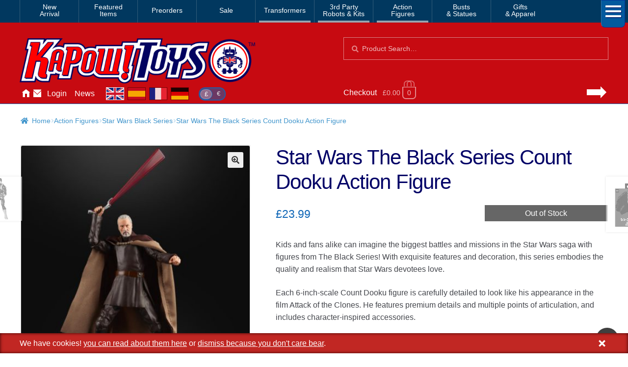

--- FILE ---
content_type: text/html; charset=UTF-8
request_url: https://www.kapowtoys.co.uk/product/star-wars-the-black-series-count-dooku-action-figure.html
body_size: 12093
content:
<!doctype html>
<html lang="en-GB">
<head>
<meta charset="UTF-8">
<meta name="viewport" content="width=device-width, initial-scale=1, maximum-scale=2.0">
<link rel="search" type="application/opensearchdescription+xml" title="Kapow Toys" href="/search.xml" />
<meta name="theme-color" content="#c70a11">
<meta name="theme-color" content="rgb(199,10,17)">
<title>Star Wars The Black Series Count Dooku Action Figure &#8211; Kapow Toys</title>
<meta name='robots' content='max-image-preview:large' />
<style id='wp-img-auto-sizes-contain-inline-css'>
img:is([sizes=auto i],[sizes^="auto," i]){contain-intrinsic-size:3000px 1500px}
/*# sourceURL=wp-img-auto-sizes-contain-inline-css */
</style>
<style id='classic-theme-styles-inline-css'>
/*! This file is auto-generated */
.wp-block-button__link{color:#fff;background-color:#32373c;border-radius:9999px;box-shadow:none;text-decoration:none;padding:calc(.667em + 2px) calc(1.333em + 2px);font-size:1.125em}.wp-block-file__button{background:#32373c;color:#fff;text-decoration:none}
/*# sourceURL=/wp-includes/css/classic-themes.min.css */
</style>
<link rel='stylesheet' id='photoswipe-css' href='https://www.kapowtoys.co.uk/wp-content/plugins/woocommerce/assets/css/photoswipe/photoswipe.min.css?ver=8bec1' media='all' />
<link rel='stylesheet' id='photoswipe-default-skin-css' href='https://www.kapowtoys.co.uk/wp-content/plugins/woocommerce/assets/css/photoswipe/default-skin/default-skin.min.css?ver=8bec1' media='all' />
<link rel='stylesheet' id='wc-deposits-frontend-css' href='https://www.kapowtoys.co.uk/wp-content/plugins/woocommerce-deposits/build/frontend.css?ver=f48c3' media='all' />
<link rel='stylesheet' id='storefront-style-css' href='https://www.kapowtoys.co.uk/wp-content/themes/storefront/style.css?ver=edd41' media='all' />
<link rel='stylesheet' id='storefront-icons-css' href='https://www.kapowtoys.co.uk/wp-content/themes/storefront/assets/css/base/icons.css?ver=edd41' media='all' />
<link rel='stylesheet' id='storefront-woocommerce-style-css' href='https://www.kapowtoys.co.uk/wp-content/themes/storefront/assets/css/woocommerce/woocommerce.css?ver=edd41' media='all' />
<link rel='stylesheet' id='storefront-woocommerce-deposits-style-css' href='https://www.kapowtoys.co.uk/wp-content/themes/storefront/assets/css/woocommerce/extensions/deposits.css?ver=edd41' media='all' />
<link rel='stylesheet' id='kapow-css' href='https://www.kapowtoys.co.uk/wp-content/themes/kapow/style.min.css?ver=xvw' media='all' />
<script id="woocommerce-google-analytics-integration-gtag-js-after">
/* Google Analytics for WooCommerce (gtag.js) */
					window.dataLayer = window.dataLayer || [];
					function gtag(){dataLayer.push(arguments);}
					// Set up default consent state.
					for ( const mode of [{"analytics_storage":"granted","ad_storage":"denied","ad_user_data":"denied","ad_personalization":"denied","region":["AT","BE","BG","HR","CY","CZ","DK","EE","FI","FR","DE","GR","HU","IS","IE","IT","LV","LI","LT","LU","MT","NL","NO","PL","PT","RO","SK","SI","ES","SE","GB","CH"]}] || [] ) {
						gtag( "consent", "default", { "wait_for_update": 500, ...mode } );
					}
					gtag("js", new Date());
					gtag("set", "developer_id.dOGY3NW", true);
					gtag("config", "G-NHFJH7EFTM", {"track_404":true,"allow_google_signals":false,"logged_in":false,"linker":{"domains":["www.kapowtoys.fr","www.kapowtoys.de","www.kapowtoys.es","www.kapowtoys.co.uk"],"allow_incoming":true},"custom_map":{"dimension1":"logged_in"},"cookie_flags":"SameSite=None;Secure","clientId":"c1110e966265443389131fb07df8d1a061226103","userId":"c1110e966265443389131fb07df8d1a061226103"});
//# sourceURL=woocommerce-google-analytics-integration-gtag-js-after
</script>
<script src="https://www.kapowtoys.co.uk/wp-includes/js/jquery/jquery.min.js?ver=faa97" id="jquery-core-js"></script>
<script src="https://www.kapowtoys.co.uk/wp-content/plugins/woocommerce/assets/js/jquery-blockui/jquery.blockUI.min.js?ver=23802-wc.10.4.3" id="wc-jquery-blockui-js" defer data-wp-strategy="defer"></script>
<script id="wc-add-to-cart-js-extra">
var wc_add_to_cart_params = {"ajax_url":"/wp-admin/admin-ajax.php","wc_ajax_url":"/?wc-ajax=%%endpoint%%","i18n_view_cart":"View basket","cart_url":"https://www.kapowtoys.co.uk/cart.html","is_cart":"","cart_redirect_after_add":"yes"};
//# sourceURL=wc-add-to-cart-js-extra
</script>
<script src="https://www.kapowtoys.co.uk/wp-content/plugins/woocommerce/assets/js/frontend/add-to-cart.min.js?ver=8bec1" id="wc-add-to-cart-js" defer data-wp-strategy="defer"></script>
<script src="https://www.kapowtoys.co.uk/wp-content/plugins/woocommerce/assets/js/zoom/jquery.zoom.min.js?ver=21e5c-wc.10.4.3" id="wc-zoom-js" defer data-wp-strategy="defer"></script>
<script src="https://www.kapowtoys.co.uk/wp-content/plugins/woocommerce/assets/js/flexslider/jquery.flexslider.min.js?ver=8b5a7-wc.10.4.3" id="wc-flexslider-js" defer data-wp-strategy="defer"></script>
<script src="https://www.kapowtoys.co.uk/wp-content/plugins/woocommerce/assets/js/photoswipe/photoswipe.min.js?ver=9953b-wc.10.4.3" id="wc-photoswipe-js" defer data-wp-strategy="defer"></script>
<script src="https://www.kapowtoys.co.uk/wp-content/plugins/woocommerce/assets/js/photoswipe/photoswipe-ui-default.min.js?ver=9953b-wc.10.4.3" id="wc-photoswipe-ui-default-js" defer data-wp-strategy="defer"></script>
<script id="wc-single-product-js-extra">
var wc_single_product_params = {"i18n_required_rating_text":"Please select a rating","i18n_rating_options":["1 of 5 stars","2 of 5 stars","3 of 5 stars","4 of 5 stars","5 of 5 stars"],"i18n_product_gallery_trigger_text":"View full-screen image gallery","review_rating_required":"yes","flexslider":{"rtl":false,"animation":"slide","smoothHeight":true,"directionNav":false,"controlNav":"thumbnails","slideshow":false,"animationSpeed":500,"animationLoop":false,"allowOneSlide":false},"zoom_enabled":"1","zoom_options":[],"photoswipe_enabled":"1","photoswipe_options":{"shareEl":false,"closeOnScroll":false,"history":false,"hideAnimationDuration":0,"showAnimationDuration":0},"flexslider_enabled":"1"};
//# sourceURL=wc-single-product-js-extra
</script>
<script src="https://www.kapowtoys.co.uk/wp-content/plugins/woocommerce/assets/js/frontend/single-product.min.js?ver=8bec1" id="wc-single-product-js" defer data-wp-strategy="defer"></script>
<script src="https://www.kapowtoys.co.uk/wp-content/plugins/woocommerce/assets/js/js-cookie/js.cookie.min.js?ver=ac6a0-wc.10.4.3" id="wc-js-cookie-js" defer data-wp-strategy="defer"></script>
<script id="woocommerce-js-extra">
var woocommerce_params = {"ajax_url":"/wp-admin/admin-ajax.php","wc_ajax_url":"/?wc-ajax=%%endpoint%%","i18n_password_show":"Show password","i18n_password_hide":"Hide password"};
//# sourceURL=woocommerce-js-extra
</script>
<script src="https://www.kapowtoys.co.uk/wp-content/plugins/woocommerce/assets/js/frontend/woocommerce.min.js?ver=8bec1" id="woocommerce-js" defer data-wp-strategy="defer"></script>
<script id="wc-cart-fragments-js-extra">
var wc_cart_fragments_params = {"ajax_url":"/wp-admin/admin-ajax.php","wc_ajax_url":"/?wc-ajax=%%endpoint%%","cart_hash_key":"wc_cart_hash_339909f62d07851128ba3672a2c74c57","fragment_name":"wc_fragments_339909f62d07851128ba3672a2c74c57","request_timeout":"5000"};
//# sourceURL=wc-cart-fragments-js-extra
</script>
<script src="https://www.kapowtoys.co.uk/wp-content/plugins/woocommerce/assets/js/frontend/cart-fragments.min.js?ver=8bec1" id="wc-cart-fragments-js" defer data-wp-strategy="defer"></script>
<link rel="canonical" href="https://www.kapowtoys.co.uk/product/star-wars-the-black-series-count-dooku-action-figure.html" />
<link rel="alternate" href="https://www.kapowtoys.co.uk/product/star-wars-the-black-series-count-dooku-action-figure.html" hreflang="en-GB" />
<link rel="alternate" href="https://www.kapowtoys.co.uk/product/star-wars-the-black-series-count-dooku-action-figure.html" hreflang="x-default" />
<link rel="alternate" href="https://www.kapowtoys.fr/product/star-wars-the-black-series-count-dooku-action-figure.html" hreflang="fr" />
<link rel="alternate" href="https://www.kapowtoys.es/product/star-wars-the-black-series-count-dooku-action-figure.html" hreflang="es" />
<link rel="alternate" href="https://www.kapowtoys.de/product/star-wars-the-black-series-count-dooku-action-figure.html" hreflang="de" />
	<noscript><style>.woocommerce-product-gallery{ opacity: 1 !important; }</style></noscript>
	<meta name="description" content="Kids and fans alike can imagine the biggest battles and missions in the Star Wars saga with figures from The Black Series! With exquisite features and decoration, this series embodies the quality and realism that Star Wars devotees love. Each 6-inch-scale Count Dooku figure is carefully detailed to look like his appearance in the film Attack of the Clones. He features premium details and multiple points of articulation, and includes character-inspired accessories.">

<!-- open graph meta -->
<meta property="og:type" content="product">
<meta property="og:image" content="https://www.kapowtoys.co.uk/uploads/2020/03/count-dooku-2.jpg">
<meta property="og:image:secure_url" content="https://www.kapowtoys.co.uk/uploads/2020/03/count-dooku-2.jpg">
<meta property="og:url" content="https://www.kapowtoys.co.uk/product/star-wars-the-black-series-count-dooku-action-figure.html">
<meta property="og:title" content="Star Wars The Black Series Count Dooku Action Figure - Kapow Toys">
<meta property="og:site_name" content="Kapow Toys">
<meta property="og:description" content="Kids and fans alike can imagine the biggest battles and missions in the Star Wars saga with figures from The Black Series! With exquisite features and decoration, this series embodies the quality and realism that Star Wars devotees love. Each 6-inch-scale Count Dooku figure is carefully detailed to look like his appearance in the film Attack of the Clones. He features premium details and multiple points of articulation, and includes character-inspired accessories.">

<!-- twitter specific meta -->
<meta name="twitter:card" content="summary_large_image">
<meta name="twitter:description" content="Kids and fans alike can imagine the biggest battles and missions in the Star Wars saga with figures from The Black Series! With exquisite features and decoration, this series embodies the quality and realism that Star Wars devotees love. Each 6-inch-scale Count Dooku figure is carefully detailed to look like his appearance in the film Attack of the Clones. He features premium details and multiple points of articulation, and includes character-inspired accessories.">
<meta name="twitter:site" content="@Kapow_Toys">
<meta name="twitter:title" content="Star Wars The Black Series Count Dooku Action Figure - Kapow Toys">
<meta name="twitter:image" content="Star Wars The Black Series Count Dooku Action Figure">
<meta name="twitter:image:alt" content="https://www.kapowtoys.co.uk/uploads/2020/03/count-dooku-2.jpg">
<style id='global-styles-inline-css'>
:root{--wp--preset--aspect-ratio--square: 1;--wp--preset--aspect-ratio--4-3: 4/3;--wp--preset--aspect-ratio--3-4: 3/4;--wp--preset--aspect-ratio--3-2: 3/2;--wp--preset--aspect-ratio--2-3: 2/3;--wp--preset--aspect-ratio--16-9: 16/9;--wp--preset--aspect-ratio--9-16: 9/16;--wp--preset--color--black: #000000;--wp--preset--color--cyan-bluish-gray: #abb8c3;--wp--preset--color--white: #ffffff;--wp--preset--color--pale-pink: #f78da7;--wp--preset--color--vivid-red: #cf2e2e;--wp--preset--color--luminous-vivid-orange: #ff6900;--wp--preset--color--luminous-vivid-amber: #fcb900;--wp--preset--color--light-green-cyan: #7bdcb5;--wp--preset--color--vivid-green-cyan: #00d084;--wp--preset--color--pale-cyan-blue: #8ed1fc;--wp--preset--color--vivid-cyan-blue: #0693e3;--wp--preset--color--vivid-purple: #9b51e0;--wp--preset--gradient--vivid-cyan-blue-to-vivid-purple: linear-gradient(135deg,rgb(6,147,227) 0%,rgb(155,81,224) 100%);--wp--preset--gradient--light-green-cyan-to-vivid-green-cyan: linear-gradient(135deg,rgb(122,220,180) 0%,rgb(0,208,130) 100%);--wp--preset--gradient--luminous-vivid-amber-to-luminous-vivid-orange: linear-gradient(135deg,rgb(252,185,0) 0%,rgb(255,105,0) 100%);--wp--preset--gradient--luminous-vivid-orange-to-vivid-red: linear-gradient(135deg,rgb(255,105,0) 0%,rgb(207,46,46) 100%);--wp--preset--gradient--very-light-gray-to-cyan-bluish-gray: linear-gradient(135deg,rgb(238,238,238) 0%,rgb(169,184,195) 100%);--wp--preset--gradient--cool-to-warm-spectrum: linear-gradient(135deg,rgb(74,234,220) 0%,rgb(151,120,209) 20%,rgb(207,42,186) 40%,rgb(238,44,130) 60%,rgb(251,105,98) 80%,rgb(254,248,76) 100%);--wp--preset--gradient--blush-light-purple: linear-gradient(135deg,rgb(255,206,236) 0%,rgb(152,150,240) 100%);--wp--preset--gradient--blush-bordeaux: linear-gradient(135deg,rgb(254,205,165) 0%,rgb(254,45,45) 50%,rgb(107,0,62) 100%);--wp--preset--gradient--luminous-dusk: linear-gradient(135deg,rgb(255,203,112) 0%,rgb(199,81,192) 50%,rgb(65,88,208) 100%);--wp--preset--gradient--pale-ocean: linear-gradient(135deg,rgb(255,245,203) 0%,rgb(182,227,212) 50%,rgb(51,167,181) 100%);--wp--preset--gradient--electric-grass: linear-gradient(135deg,rgb(202,248,128) 0%,rgb(113,206,126) 100%);--wp--preset--gradient--midnight: linear-gradient(135deg,rgb(2,3,129) 0%,rgb(40,116,252) 100%);--wp--preset--font-size--small: 14px;--wp--preset--font-size--medium: 23px;--wp--preset--font-size--large: 26px;--wp--preset--font-size--x-large: 42px;--wp--preset--font-size--normal: 16px;--wp--preset--font-size--huge: 37px;--wp--preset--spacing--20: 0.44rem;--wp--preset--spacing--30: 0.67rem;--wp--preset--spacing--40: 1rem;--wp--preset--spacing--50: 1.5rem;--wp--preset--spacing--60: 2.25rem;--wp--preset--spacing--70: 3.38rem;--wp--preset--spacing--80: 5.06rem;--wp--preset--shadow--natural: 6px 6px 9px rgba(0, 0, 0, 0.2);--wp--preset--shadow--deep: 12px 12px 50px rgba(0, 0, 0, 0.4);--wp--preset--shadow--sharp: 6px 6px 0px rgba(0, 0, 0, 0.2);--wp--preset--shadow--outlined: 6px 6px 0px -3px rgb(255, 255, 255), 6px 6px rgb(0, 0, 0);--wp--preset--shadow--crisp: 6px 6px 0px rgb(0, 0, 0);}:root :where(.is-layout-flow) > :first-child{margin-block-start: 0;}:root :where(.is-layout-flow) > :last-child{margin-block-end: 0;}:root :where(.is-layout-flow) > *{margin-block-start: 24px;margin-block-end: 0;}:root :where(.is-layout-constrained) > :first-child{margin-block-start: 0;}:root :where(.is-layout-constrained) > :last-child{margin-block-end: 0;}:root :where(.is-layout-constrained) > *{margin-block-start: 24px;margin-block-end: 0;}:root :where(.is-layout-flex){gap: 24px;}:root :where(.is-layout-grid){gap: 24px;}body .is-layout-flex{display: flex;}.is-layout-flex{flex-wrap: wrap;align-items: center;}.is-layout-flex > :is(*, div){margin: 0;}body .is-layout-grid{display: grid;}.is-layout-grid > :is(*, div){margin: 0;}.has-black-color{color: var(--wp--preset--color--black) !important;}.has-cyan-bluish-gray-color{color: var(--wp--preset--color--cyan-bluish-gray) !important;}.has-white-color{color: var(--wp--preset--color--white) !important;}.has-pale-pink-color{color: var(--wp--preset--color--pale-pink) !important;}.has-vivid-red-color{color: var(--wp--preset--color--vivid-red) !important;}.has-luminous-vivid-orange-color{color: var(--wp--preset--color--luminous-vivid-orange) !important;}.has-luminous-vivid-amber-color{color: var(--wp--preset--color--luminous-vivid-amber) !important;}.has-light-green-cyan-color{color: var(--wp--preset--color--light-green-cyan) !important;}.has-vivid-green-cyan-color{color: var(--wp--preset--color--vivid-green-cyan) !important;}.has-pale-cyan-blue-color{color: var(--wp--preset--color--pale-cyan-blue) !important;}.has-vivid-cyan-blue-color{color: var(--wp--preset--color--vivid-cyan-blue) !important;}.has-vivid-purple-color{color: var(--wp--preset--color--vivid-purple) !important;}.has-black-background-color{background-color: var(--wp--preset--color--black) !important;}.has-cyan-bluish-gray-background-color{background-color: var(--wp--preset--color--cyan-bluish-gray) !important;}.has-white-background-color{background-color: var(--wp--preset--color--white) !important;}.has-pale-pink-background-color{background-color: var(--wp--preset--color--pale-pink) !important;}.has-vivid-red-background-color{background-color: var(--wp--preset--color--vivid-red) !important;}.has-luminous-vivid-orange-background-color{background-color: var(--wp--preset--color--luminous-vivid-orange) !important;}.has-luminous-vivid-amber-background-color{background-color: var(--wp--preset--color--luminous-vivid-amber) !important;}.has-light-green-cyan-background-color{background-color: var(--wp--preset--color--light-green-cyan) !important;}.has-vivid-green-cyan-background-color{background-color: var(--wp--preset--color--vivid-green-cyan) !important;}.has-pale-cyan-blue-background-color{background-color: var(--wp--preset--color--pale-cyan-blue) !important;}.has-vivid-cyan-blue-background-color{background-color: var(--wp--preset--color--vivid-cyan-blue) !important;}.has-vivid-purple-background-color{background-color: var(--wp--preset--color--vivid-purple) !important;}.has-black-border-color{border-color: var(--wp--preset--color--black) !important;}.has-cyan-bluish-gray-border-color{border-color: var(--wp--preset--color--cyan-bluish-gray) !important;}.has-white-border-color{border-color: var(--wp--preset--color--white) !important;}.has-pale-pink-border-color{border-color: var(--wp--preset--color--pale-pink) !important;}.has-vivid-red-border-color{border-color: var(--wp--preset--color--vivid-red) !important;}.has-luminous-vivid-orange-border-color{border-color: var(--wp--preset--color--luminous-vivid-orange) !important;}.has-luminous-vivid-amber-border-color{border-color: var(--wp--preset--color--luminous-vivid-amber) !important;}.has-light-green-cyan-border-color{border-color: var(--wp--preset--color--light-green-cyan) !important;}.has-vivid-green-cyan-border-color{border-color: var(--wp--preset--color--vivid-green-cyan) !important;}.has-pale-cyan-blue-border-color{border-color: var(--wp--preset--color--pale-cyan-blue) !important;}.has-vivid-cyan-blue-border-color{border-color: var(--wp--preset--color--vivid-cyan-blue) !important;}.has-vivid-purple-border-color{border-color: var(--wp--preset--color--vivid-purple) !important;}.has-vivid-cyan-blue-to-vivid-purple-gradient-background{background: var(--wp--preset--gradient--vivid-cyan-blue-to-vivid-purple) !important;}.has-light-green-cyan-to-vivid-green-cyan-gradient-background{background: var(--wp--preset--gradient--light-green-cyan-to-vivid-green-cyan) !important;}.has-luminous-vivid-amber-to-luminous-vivid-orange-gradient-background{background: var(--wp--preset--gradient--luminous-vivid-amber-to-luminous-vivid-orange) !important;}.has-luminous-vivid-orange-to-vivid-red-gradient-background{background: var(--wp--preset--gradient--luminous-vivid-orange-to-vivid-red) !important;}.has-very-light-gray-to-cyan-bluish-gray-gradient-background{background: var(--wp--preset--gradient--very-light-gray-to-cyan-bluish-gray) !important;}.has-cool-to-warm-spectrum-gradient-background{background: var(--wp--preset--gradient--cool-to-warm-spectrum) !important;}.has-blush-light-purple-gradient-background{background: var(--wp--preset--gradient--blush-light-purple) !important;}.has-blush-bordeaux-gradient-background{background: var(--wp--preset--gradient--blush-bordeaux) !important;}.has-luminous-dusk-gradient-background{background: var(--wp--preset--gradient--luminous-dusk) !important;}.has-pale-ocean-gradient-background{background: var(--wp--preset--gradient--pale-ocean) !important;}.has-electric-grass-gradient-background{background: var(--wp--preset--gradient--electric-grass) !important;}.has-midnight-gradient-background{background: var(--wp--preset--gradient--midnight) !important;}.has-small-font-size{font-size: var(--wp--preset--font-size--small) !important;}.has-medium-font-size{font-size: var(--wp--preset--font-size--medium) !important;}.has-large-font-size{font-size: var(--wp--preset--font-size--large) !important;}.has-x-large-font-size{font-size: var(--wp--preset--font-size--x-large) !important;}
/*# sourceURL=global-styles-inline-css */
</style>
</head>
<body class="wp-singular product-template-default single single-product postid-24369 wp-embed-responsive wp-theme-storefront wp-child-theme-kapow theme-storefront multiple-domain-www-kapowtoys-co-uk woocommerce woocommerce-page woocommerce-no-js storefront-full-width-content storefront-secondary-navigation storefront-align-wide right-sidebar woocommerce-active">

<div id="page" class="hfeed site">
	
		<nav class="category-navigation" role="navigation" aria-label="Secondary Navigation">

			<ul class="menu">
			<li class="">
				<a class="" href="/category/new-arrival.html">New<br/>Arrival</a>
			</li><li class="">
				<a class="" href="/category/featured-homepage-products.html">Featured<br/>Items</a>
			</li><li class="single">
				<a class="single" href="/category/preorders.html">Preorders</a>
			</li><li class="single">
				<a class="single" href="/category/sale.html">Sale</a>
			</li><li class="single children 1467">
				<a class="single children 1467" href="/category/transformers.html">Transformers</a>
			</li><li class="children 796">
				<a class="children 796" href="/category/3rd-party-transformers.html">3rd Party<br/>Robots & Kits</a>
			</li><li class="children 799">
				<a class="children 799" href="/category/bandai-japan.html">Action<br/>Figures</a>
			</li><li class="">
				<a class="" href="/category/busts-statues.html">Busts<br/>& Statues</a>
			</li><li class="">
				<a class="" href="/category/gifts-apparel.html">Gifts<br/>& Apparel</a>
			</li>
				<li class="hamburger">
					<span></span>
					<span></span>
					<span></span>
				</li>
			</ul>
			<div class="all-category"></div>
		</nav><!-- #site-navigation -->
	<header id="masthead" class="site-header" role="banner" style="">
		<div class="container">
			<div class="logo">
				<a href="/"><img src="/static/img/kapow-logo.png" alt="Kapow Toys!" width="600px" height="116px"></a>
			</div>
		<div class="site-search">
		<div class="widget woocommerce widget_product_search" itemscope itemtype="http://schema.org/WebSite">
			<link itemprop="url" href="https://www.kapowtoys.co.uk/"/>
			<form itemprop="potentialAction" itemscope itemtype="http://schema.org/SearchAction"
				role="search" method="get" class="woocommerce-product-search" action="/search.html" autocomplete="off" >
				<meta itemprop="target" content="https://www.kapowtoys.co.uk/search.html?q={q}"/>
				<label class="screen-reader-text" for="product-search-field">Search for:</label>
				<input itemprop="query-input" type="search" id="product-search-field" class="search-field" placeholder="Product Search&hellip;" value="" name="q" />
				<button type="submit" value="Search">Search</button>
				<!-- <input type="hidden" name="post_type" value="product" /> -->
			</form>
		</div>
	</div><div class="localisation"><ul id="menu-main" class="menu">
			<li>
				<a class="" href="https://www.kapowtoys.co.uk/" title="Home">Home</a>
			</li>
			<li>
				<a class="contact" href="https://www.kapowtoys.co.uk/contact.html" title="Contact">Contact</a>
			</li>
			<li>
				<a class="" href="https://www.kapowtoys.co.uk/my-account.html" title="Account">Login</a>
			</li>
			<li>
				<a class="" href="https://www.kapowtoys.co.uk/news.html" title="News">News</a>
			</li></ul><div class="switcher">
		<ul class="currency">
			<li class="current">£</li><li><a href="/wp-json/kapow/v1/switch/currency/EUR">€</a></li>
		</ul>
		<div class="language">
			<a class="en current" href="https://www.kapowtoys.co.uk#__URL__"><span>en</span></a><a class="es" href="https://www.kapowtoys.es#__URL__"><span>es</span></a><a class="fr" href="https://www.kapowtoys.fr#__URL__"><span>fr</span></a><a class="de" href="https://www.kapowtoys.de#__URL__"><span>de</span></a>
		</div>
	</div></div>	<ul id="site-header-cart" class="site-header-cart menu">
		<li class="">
			<a class="cart-link" href="https://www.kapowtoys.co.uk/cart.html" title="View your shopping basket">
		<span class="c">Checkout</span>
		<span class="cart-contents" id="mini-cart-count">
			<span class="count" style="opacity:.1">£0.00 <span class="b">0 items</span></span>
		</span>
		<span class="arrow"></span></a>		</li>
		<li>
			<div class="widget woocommerce widget_shopping_cart"><div class="widget_shopping_cart_content"></div></div>		</li>
	</ul>
				</div>
			</header><!-- #masthead -->

	


	<div class="storefront-breadcrumb"><div class="col-full"><nav class="woocommerce-breadcrumb" aria-label="breadcrumbs"><a href="https://www.kapowtoys.co.uk">Home</a><span class="breadcrumb-separator"> / </span><a href="https://www.kapowtoys.co.uk/category/bandai-japan.html">Action Figures</a><span class="breadcrumb-separator"> / </span><a href="https://www.kapowtoys.co.uk/category/bandai-japan/star-wars-6-inch.html">Star Wars Black Series</a><span class="breadcrumb-separator"> / </span>Star Wars The Black Series Count Dooku Action Figure</nav></div></div>
	<div id="content" class="site-content" tabindex="-1">
		<div class="col-full">

		<div class="woocommerce"></div>
			<div id="primary" class="content-area">
			<main id="main" class="site-main" role="main">
		
					
			<div class="woocommerce-notices-wrapper"></div><div id="product-24369" class="product type-product post-24369 status-publish first outofstock product_cat-bandai-japan product_cat-star-wars-6-inch has-post-thumbnail shipping-taxable purchasable product-type-simple">
	<div itemscope itemtype="http://schema.org/Product">

	<h1 class="product_title entry-title">Star Wars The Black Series Count Dooku Action Figure</h1><div class="woocommerce-product-gallery woocommerce-product-gallery--with-images woocommerce-product-gallery--columns-5 images" data-columns="5" style="opacity: 0; transition: opacity .25s ease-in-out;">
	<div class="woocommerce-product-gallery__wrapper">
				<div style="background-color:rgba(200,200,200,.25);" data-thumb="https://www.kapowtoys.co.uk/wp-content/uploads/2020/03/count-dooku-2-100x100.jpg" data-thumb-alt="Star Wars The Black Series Count Dooku Action Figure-0" class="woocommerce-product-gallery__image"><a href="https://www.kapowtoys.co.uk/wp-content/uploads/2020/03/count-dooku-2.jpg"><img width="416" height="416" src="https://www.kapowtoys.co.uk/wp-content/uploads/2020/03/count-dooku-2-416x416.jpg" class="wp-post-image" alt="Star Wars The Black Series Count Dooku Action Figure-0" title="Star Wars The Black Series Count Dooku Action Figure-0" data-caption="Star Wars The Black Series Count Dooku Action Figure-0" data-src="https://www.kapowtoys.co.uk/wp-content/uploads/2020/03/count-dooku-2.jpg" data-large_image="https://www.kapowtoys.co.uk/wp-content/uploads/2020/03/count-dooku-2.jpg" data-large_image_width="750" data-large_image_height="750" decoding="async" fetchpriority="high" srcset="https://www.kapowtoys.co.uk/wp-content/uploads/2020/03/count-dooku-2-416x416.jpg 416w, https://www.kapowtoys.co.uk/wp-content/uploads/2020/03/count-dooku-2-300x300.jpg 300w, https://www.kapowtoys.co.uk/wp-content/uploads/2020/03/count-dooku-2-150x150.jpg 150w, https://www.kapowtoys.co.uk/wp-content/uploads/2020/03/count-dooku-2-200x200.jpg 200w, https://www.kapowtoys.co.uk/wp-content/uploads/2020/03/count-dooku-2-324x324.jpg 324w, https://www.kapowtoys.co.uk/wp-content/uploads/2020/03/count-dooku-2-100x100.jpg 100w, https://www.kapowtoys.co.uk/wp-content/uploads/2020/03/count-dooku-2.jpg 750w" sizes="(max-width: 416px) 100vw, 416px" /></a></div>
		<div style="background-color:rgba(200,200,200,.25);" data-thumb="https://www.kapowtoys.co.uk/wp-content/uploads/2020/03/count-dooku-2-100x100.jpg" data-thumb-alt="Star Wars The Black Series Count Dooku Action Figure-0" class="woocommerce-product-gallery__image"><a href="https://www.kapowtoys.co.uk/wp-content/uploads/2020/03/count-dooku-2.jpg"><img width="416" height="416" src="https://www.kapowtoys.co.uk/wp-content/uploads/2020/03/count-dooku-2-416x416.jpg" class="" alt="Star Wars The Black Series Count Dooku Action Figure-0" title="Star Wars The Black Series Count Dooku Action Figure-0" data-caption="Star Wars The Black Series Count Dooku Action Figure-0" data-src="https://www.kapowtoys.co.uk/wp-content/uploads/2020/03/count-dooku-2.jpg" data-large_image="https://www.kapowtoys.co.uk/wp-content/uploads/2020/03/count-dooku-2.jpg" data-large_image_width="750" data-large_image_height="750" decoding="async" srcset="https://www.kapowtoys.co.uk/wp-content/uploads/2020/03/count-dooku-2-416x416.jpg 416w, https://www.kapowtoys.co.uk/wp-content/uploads/2020/03/count-dooku-2-300x300.jpg 300w, https://www.kapowtoys.co.uk/wp-content/uploads/2020/03/count-dooku-2-150x150.jpg 150w, https://www.kapowtoys.co.uk/wp-content/uploads/2020/03/count-dooku-2-200x200.jpg 200w, https://www.kapowtoys.co.uk/wp-content/uploads/2020/03/count-dooku-2-324x324.jpg 324w, https://www.kapowtoys.co.uk/wp-content/uploads/2020/03/count-dooku-2-100x100.jpg 100w, https://www.kapowtoys.co.uk/wp-content/uploads/2020/03/count-dooku-2.jpg 750w" sizes="(max-width: 416px) 100vw, 416px" /></a></div>
		<div data-thumb="https://www.kapowtoys.co.uk/wp-content/uploads/2020/03/count-dooku-1-100x100.jpg" data-thumb-alt="Star Wars The Black Series Count Dooku Action Figure-24367" class="woocommerce-product-gallery__image"><a href="https://www.kapowtoys.co.uk/wp-content/uploads/2020/03/count-dooku-1.jpg"><img width="416" height="416" src="https://www.kapowtoys.co.uk/wp-content/uploads/2020/03/count-dooku-1-416x416.jpg" class="" alt="Star Wars The Black Series Count Dooku Action Figure-24367" title="Star Wars The Black Series Count Dooku Action Figure-24367" data-caption="Star Wars The Black Series Count Dooku Action Figure-24367" data-src="https://www.kapowtoys.co.uk/wp-content/uploads/2020/03/count-dooku-1.jpg" data-large_image="https://www.kapowtoys.co.uk/wp-content/uploads/2020/03/count-dooku-1.jpg" data-large_image_width="750" data-large_image_height="750" decoding="async" srcset="https://www.kapowtoys.co.uk/wp-content/uploads/2020/03/count-dooku-1-416x416.jpg 416w, https://www.kapowtoys.co.uk/wp-content/uploads/2020/03/count-dooku-1-300x300.jpg 300w, https://www.kapowtoys.co.uk/wp-content/uploads/2020/03/count-dooku-1-150x150.jpg 150w, https://www.kapowtoys.co.uk/wp-content/uploads/2020/03/count-dooku-1-324x324.jpg 324w, https://www.kapowtoys.co.uk/wp-content/uploads/2020/03/count-dooku-1-100x100.jpg 100w, https://www.kapowtoys.co.uk/wp-content/uploads/2020/03/count-dooku-1.jpg 750w" sizes="(max-width: 416px) 100vw, 416px" /></a></div>
		<div data-thumb="https://www.kapowtoys.co.uk/wp-content/uploads/2020/03/count-dooku-3-100x100.jpg" data-thumb-alt="Star Wars The Black Series Count Dooku Action Figure-24369" class="woocommerce-product-gallery__image"><a href="https://www.kapowtoys.co.uk/wp-content/uploads/2020/03/count-dooku-3.jpg"><img width="416" height="416" src="https://www.kapowtoys.co.uk/wp-content/uploads/2020/03/count-dooku-3-416x416.jpg" class="" alt="Star Wars The Black Series Count Dooku Action Figure-24369" title="Star Wars The Black Series Count Dooku Action Figure-24369" data-caption="Star Wars The Black Series Count Dooku Action Figure-24369" data-src="https://www.kapowtoys.co.uk/wp-content/uploads/2020/03/count-dooku-3.jpg" data-large_image="https://www.kapowtoys.co.uk/wp-content/uploads/2020/03/count-dooku-3.jpg" data-large_image_width="750" data-large_image_height="750" decoding="async" loading="lazy" srcset="https://www.kapowtoys.co.uk/wp-content/uploads/2020/03/count-dooku-3-416x416.jpg 416w, https://www.kapowtoys.co.uk/wp-content/uploads/2020/03/count-dooku-3-300x300.jpg 300w, https://www.kapowtoys.co.uk/wp-content/uploads/2020/03/count-dooku-3-150x150.jpg 150w, https://www.kapowtoys.co.uk/wp-content/uploads/2020/03/count-dooku-3-324x324.jpg 324w, https://www.kapowtoys.co.uk/wp-content/uploads/2020/03/count-dooku-3-100x100.jpg 100w, https://www.kapowtoys.co.uk/wp-content/uploads/2020/03/count-dooku-3.jpg 750w" sizes="auto, (max-width: 416px) 100vw, 416px" /></a></div>
	</div>
</div>

	<div class="summary entry-summary">
		<div class="addToCartSmall ">
<div class="outOfStock">Out of Stock</div><div id="wc_bis_product_form" data-bis-product-id="24369">

	<p class="wc_bis_form_title">Want to be notified when this product is back in stock?</p>

	
			<input type="text" id="wc_bis_email" name="wc_bis_email" class="input-text" placeholder="Enter your e-mail" />
	
	<button class="button wc_bis_send_form" type="button" id="wc_bis_send_form" name="wc_bis_send_form">
		Notify me	</button>

	
	
	</div>
</div>

<p class="price">£23.99</p>
<div itemprop="description" class="woocommerce-product-details__short-description">
	<p>Kids and fans alike can imagine the biggest battles and missions in the Star Wars saga with figures from The Black Series! With exquisite features and decoration, this series embodies the quality and realism that Star Wars devotees love.</p>
<p>Each 6-inch-scale Count Dooku figure is carefully detailed to look like his appearance in the film Attack of the Clones. He features premium details and multiple points of articulation, and includes character-inspired accessories.</p>

	</div>

<div class="outOfStock">Out of Stock</div><div id="wc_bis_product_form" data-bis-product-id="24369">

	<p class="wc_bis_form_title">Want to be notified when this product is back in stock?</p>

	
			<input type="text" id="wc_bis_email" name="wc_bis_email" class="input-text" placeholder="Enter your e-mail" />
	
	<button class="button wc_bis_send_form" type="button" id="wc_bis_send_form" name="wc_bis_send_form">
		Notify me	</button>

	
	
	</div>
<div id="ppcp-recaptcha-v2-container" style="margin:20px 0;"></div><div class="product_meta">

	
	
		<span class="sku_wrapper">SKU: <span class="sku">SWBLKDOOKU</span></span>

	
	<span class="posted_in">Categories: <a href="https://www.kapowtoys.co.uk/category/bandai-japan.html" rel="tag">Action Figures</a>, <a href="https://www.kapowtoys.co.uk/category/bandai-japan/star-wars-6-inch.html" rel="tag">Star Wars Black Series</a></span>
	
	
</div>
	</div>

	
	<div class="woocommerce-tabs wc-tabs-wrapper">
		<ul class="tabs wc-tabs" role="tablist">
							<li role="presentation" class="additional_information_tab" id="tab-title-additional_information">
					<a href="#tab-additional_information" role="tab" aria-controls="tab-additional_information">
						Additional Information					</a>
				</li>
							<li role="presentation" class="delivery_tab" id="tab-title-delivery">
					<a href="#tab-delivery" role="tab" aria-controls="tab-delivery">
						Delivery					</a>
				</li>
							<li role="presentation" class="reviews_tab" id="tab-title-reviews">
					<a href="#tab-reviews" role="tab" aria-controls="tab-reviews">
						Reviews					</a>
				</li>
					</ul>
					<div class="woocommerce-Tabs-panel woocommerce-Tabs-panel--additional_information panel entry-content wc-tab" id="tab-additional_information" role="tabpanel" aria-labelledby="tab-title-additional_information">
				<h2>Additional Information</h2>
<ul>
<li itemprop="name">Star Wars The Black Series Count Dooku Action Figure</li>
<li style="display:none"><span itemprop="image" content="https://www.kapowtoys.co.uk/wp-content/uploads/2020/03/count-dooku-2.jpg"></span></li><li>All items shipped from our warehouse in the UK</li><li itemprop="offers" itemscope itemtype="http://schema.org/Offer">
		Price: <span itemprop="priceCurrency" content="GBP">£</span><span itemprop="price" content="23.99">23.99 GBP</span>
		<br/>
		<span itemprop="availability" content="http://schema.org/OutOfStock">Stock Status: Out Of Stock</span>
		<span itemprop="url" content="https://www.kapowtoys.co.uk/product/star-wars-the-black-series-count-dooku-action-figure.html"></span>
		</li>
<li itemprop="sku" content="SWBLKDOOKU">SKU: SWBLKDOOKU</li>
<li class="warning">CHOKING HAZARD: This product may contain small parts. It is not a toy and only suitable for the persons over 15 years old.</li>

		<li>Share with friends/robots:<br/>
			<a target="_blank" class="share" rel=nofollow href="https://api.whatsapp.com/send?text=Star Wars The Black Series Count Dooku Action Figure https://www.kapowtoys.co.uk/product/star-wars-the-black-series-count-dooku-action-figure.html">WhatsApp</a>
			<a target="_blank" class="share" rel=nofollow href="https://www.facebook.com/sharer.php?u=https://www.kapowtoys.co.uk/product/star-wars-the-black-series-count-dooku-action-figure.html">Facebook</a>
			<a target="_blank" class="share" rel=nofollow href="https://twitter.com/intent/tweet?text=Star Wars The Black Series Count Dooku Action Figure&url=https://www.kapowtoys.co.uk/product/star-wars-the-black-series-count-dooku-action-figure.html">Twitter</a>
			<a target="_blank" class="share" rel=nofollow href="https://reddit.com/submit?url=https://www.kapowtoys.co.uk/product/star-wars-the-black-series-count-dooku-action-figure.html&title=Star Wars The Black Series Count Dooku Action Figure">Reddit</a>
		</li>
<li>
		<div>
			<div>
				<span itemprop="name" style="display:none;">Star Wars The Black Series Count Dooku Action Figure</span>
				<div itemprop="aggregateRating" itemscope itemtype="http://schema.org/AggregateRating" >
					<meta itemprop="name" value="Star Wars The Black Series Count Dooku Action Figure" />
					<div class="stars">
						<a href="https://www.feefo.com/en-GB/reviews/kapow-toys/products/star-wars-the-black-series-count-dooku-action-figure?sku=24369&displayFeedbackType=PRODUCT&timeFrame=ALL"><i class="star checked"></i>
<i class="star checked"></i>
<i class="star checked"></i>
<i class="star checked"></i>
<i class="star checked"></i>
</a>
					</div>
					<a href="https://www.feefo.com/en-GB/reviews/kapow-toys/products/star-wars-the-black-series-count-dooku-action-figure?sku=24369&displayFeedbackType=PRODUCT&timeFrame=ALL"> Rated <span itemprop="ratingValue">5</span>/<span itemprop="bestRating">5</span>
					by customers</a>
					based on <span itemprop="reviewCount">1</span> customer reviews
				</div>
				<!-- INDIVIDUAL_REVIEWS -->
			</div>
		</div>
		</li>
</ul>
	<script type="application/ld+json">
	{
		"@context": "https://schema.org",
		"@type": "Product",
		"name": "Star Wars The Black Series Count Dooku Action Figure",
		"sku": "SWBLKDOOKU",
		"image": "https://www.kapowtoys.co.uk/wp-content/uploads/2020/03/count-dooku-2.jpg",
		
		"url": "https://www.kapowtoys.co.uk/product/star-wars-the-black-series-count-dooku-action-figure.html",
		"offers": {
			"@type": "Offer",
			"availability": "https://schema.org/OutOfStock",
			"priceSpecification": {
				"@type": "UnitPriceSpecification",
				"price": 23.99,
				"priceCurrency": "GBP"
			},
			"shippingDetails": [{
				"@type": "OfferShippingDetails",
				"shippingDestination": { "@type": "DefinedRegion", "addressCountry": "UK" },
				"shippingRate": { "@type": "MonetaryAmount", "value": 4.95, "currency": "GBP" },
				"deliveryTime": { "@type": "ShippingDeliveryTime", "handlingTime": { "@type": "QuantitativeValue", "minValue": 0, "maxValue": 2, "unitCode": "DAY" }, "transitTime": { "@type": "QuantitativeValue", "minValue": 1, "maxValue": 2, "unitCode": "DAY" } }
			},{
				"@type": "OfferShippingDetails",
				"shippingDestination": { "@type": "DefinedRegion", "addressCountry": "UK" },
				"shippingRate": { "@type": "MonetaryAmount", "value": 2.95, "currency": "GBP" },
				"deliveryTime": { "@type": "ShippingDeliveryTime", "handlingTime": { "@type": "QuantitativeValue", "minValue": 0, "maxValue": 2, "unitCode": "DAY" }, "transitTime": { "@type": "QuantitativeValue", "minValue": 2, "maxValue": 3, "unitCode": "DAY" } }
			},{
				"@type": "OfferShippingDetails",
				"shippingDestination": { "@type": "DefinedRegion", "addressCountry": "NL" },
				"shippingRate": { "@type": "MonetaryAmount", "value": 12.95, "currency": "GBP" },
				"deliveryTime": { "@type": "ShippingDeliveryTime", "handlingTime": { "@type": "QuantitativeValue", "minValue": 0, "maxValue": 2, "unitCode": "DAY" }, "transitTime": { "@type": "QuantitativeValue", "minValue": 7, "maxValue": 10, "unitCode": "DAY" } }
			},{
				"@type": "OfferShippingDetails",
				"shippingDestination": { "@type": "DefinedRegion", "addressCountry": ["BE","FR","DE","IE","ES"] },
				"shippingRate": { "@type": "MonetaryAmount", "value": 14.95, "currency": "GBP" },
				"deliveryTime": { "@type": "ShippingDeliveryTime", "handlingTime": { "@type": "QuantitativeValue", "minValue": 0, "maxValue": 2, "unitCode": "DAY" }, "transitTime": { "@type": "QuantitativeValue", "minValue": 7, "maxValue": 10, "unitCode": "DAY" } }
			},{
				"@type": "OfferShippingDetails",
				"shippingDestination": { "@type": "DefinedRegion", "addressCountry": ["IT","PT"] },
				"shippingRate": { "@type": "MonetaryAmount", "value": 16.95, "currency": "GBP" },
				"deliveryTime": { "@type": "ShippingDeliveryTime", "handlingTime": { "@type": "QuantitativeValue", "minValue": 0, "maxValue": 2, "unitCode": "DAY" }, "transitTime": { "@type": "QuantitativeValue", "minValue": 7, "maxValue": 10, "unitCode": "DAY" } }
			}]
		}
	}
	</script>			</div>
					<div class="woocommerce-Tabs-panel woocommerce-Tabs-panel--delivery panel entry-content wc-tab" id="tab-delivery" role="tabpanel" aria-labelledby="tab-title-delivery">
							</div>
					<div class="woocommerce-Tabs-panel woocommerce-Tabs-panel--reviews panel entry-content wc-tab" id="tab-reviews" role="tabpanel" aria-labelledby="tab-title-reviews">
				<h2>Reviews</h2>
		<div>
			<div>
				<span itemprop="name" style="display:none;">Star Wars The Black Series Count Dooku Action Figure</span>
				<div>
					<meta itemprop="name" value="Star Wars The Black Series Count Dooku Action Figure" />
					<div class="stars">
						<a href="https://www.feefo.com/en-GB/reviews/kapow-toys/products/star-wars-the-black-series-count-dooku-action-figure?sku=24369&displayFeedbackType=PRODUCT&timeFrame=ALL"><i class="star checked"></i>
<i class="star checked"></i>
<i class="star checked"></i>
<i class="star checked"></i>
<i class="star checked"></i>
</a>
					</div>
					<a href="https://www.feefo.com/en-GB/reviews/kapow-toys/products/star-wars-the-black-series-count-dooku-action-figure?sku=24369&displayFeedbackType=PRODUCT&timeFrame=ALL"> Rated <span itemprop="ratingValue">5</span>/<span itemprop="bestRating">5</span>
					by customers</a>
					based on <span itemprop="reviewCount">1</span> customer reviews
				</div>
				<div class="review" itemprop="review" itemscope itemtype="https://schema.org/Review">

					<span class="stars"><i class="star checked"></i>
<i class="star checked"></i>
<i class="star checked"></i>
<i class="star checked"></i>
<i class="star checked"></i>
</span>
					<span class="date" itemprop="datePublished">2023-02-01</span>
					<p itemprop="reviewBody">Great figure and a good price.</p><span class="reviewer" itemprop="author">Jonathan Gerry</span></div>

			</div>
		</div>
		
			</div>
		
			</div>

<div class="related"><h2>Related products</h2><ul class="products columns-5 related">
<li class="product"><a href="https://www.kapowtoys.co.uk/product/star-wars-the-black-series-tobias-beckett.html"><img class="unveil" data-src="https://www.kapowtoys.co.uk/uploads/2022/10/beckett1-146x200.jpeg" width="200px" height="200px" alt="Star Wars The Black Series Tobias Beckett" style="background-color:rgba(200,200,200,.25); border-color:rgba(200,200,200,.25); box-shadow: 0 0 3px rgba(200,200,200,.25)" loading="lazy" /><h2>Star Wars The Black Series Tobias Beckett</h2><span class="price"><del class="empty">&nbsp;</del>£23.95</span></a><a href="https://www.kapowtoys.co.uk/product/star-wars-the-black-series-tobias-beckett.html" data-quantity="1" class="button instock add_to_cart_button ajax_add_to_cart" data-product_id="251748" data-product_sku="SWBLKBECKETT-1-1" aria-label="Star Wars The Black Series Tobias Beckett" rel="nofollow">Add to basket</a></li><li class="product"><a href="https://www.kapowtoys.co.uk/product/star-wars-the-black-series-chewbacca-return-of-the-jedi.html"><span class="flash">Sale!</span><img class="unveil" data-src="https://www.kapowtoys.co.uk/uploads/2023/05/star-wars-the-black-series-chewbacca-2-200x200.jpeg" width="200px" height="200px" alt="Star Wars The Black Series Chewbacca ( Return of the Jedi )" style="background-color:rgba(200,200,200,.25); border-color:rgba(200,200,200,.25); box-shadow: 0 0 3px rgba(200,200,200,.25)" loading="lazy" /><h2>Star Wars The Black Series Chewbacca ( Return of the Jedi )</h2><span class="price"><del aria-hidden="true">£24.99</del><span class="screen-reader-text">Original price was: £24.99.</span><ins aria-hidden="true">£14.95</ins><span class="screen-reader-text">Current price is: £14.95.</span></span></a><a href="https://www.kapowtoys.co.uk/product/star-wars-the-black-series-chewbacca-return-of-the-jedi.html" data-quantity="1" class="button instock add_to_cart_button ajax_add_to_cart" data-product_id="97825" data-product_sku="F7112" aria-label="Star Wars The Black Series Chewbacca ( Return of the Jedi )" rel="nofollow">Add to basket</a></li><li class="product"><a href="https://www.kapowtoys.co.uk/product/star-wars-40th-anniversary-the-black-series-lando-calrissian-skiff-guard-rotj.html"><span class="flash">Sale!</span><img class="unveil" data-src="https://www.kapowtoys.co.uk/uploads/2022/10/skiff6-200x200.jpg" width="200px" height="200px" alt="Star Wars 40th Anniversary The Black Series Lando Calrissian Skiff Guard ( ROTJ )" style="background-color:rgba(124,125,122,.95); border-color:rgba(124,125,122,.95); box-shadow: 0 0 3px rgba(124,125,122,.95)" loading="lazy" /><h2>Star Wars 40th Anniversary The Black Series Lando Calrissian Skiff Guard ( ROTJ )</h2><span class="price"><del aria-hidden="true">£25.99</del><span class="screen-reader-text">Original price was: £25.99.</span><ins aria-hidden="true">£23.95</ins><span class="screen-reader-text">Current price is: £23.95.</span></span></a><a href="https://www.kapowtoys.co.uk/product/star-wars-40th-anniversary-the-black-series-lando-calrissian-skiff-guard-rotj.html" data-quantity="1" class="button instock add_to_cart_button ajax_add_to_cart" data-product_id="61965" data-product_sku="SWBLK40LANDOF7077" aria-label="Star Wars 40th Anniversary The Black Series Lando Calrissian Skiff Guard ( ROTJ )" rel="nofollow">Add to basket</a></li><li class="product"><a href="https://www.kapowtoys.co.uk/product/star-wars-the-black-series-luke-skywalker-and-grogu-book-of-boba-fett.html"><span class="flash">Sale!</span><img class="unveil" data-src="https://www.kapowtoys.co.uk/uploads/2023/03/luke3-200x200.png" width="200px" height="200px" alt="Star Wars The Black Series Luke Skywalker and Grogu (Book of Boba Fett)" style="background-color:rgba(97,105,95,.95); border-color:rgba(97,105,95,.95); box-shadow: 0 0 3px rgba(97,105,95,.95)" loading="lazy" /><h2>Star Wars The Black Series Luke Skywalker and Grogu (Book of Boba Fett)</h2><span class="price"><del aria-hidden="true">£44.99</del><span class="screen-reader-text">Original price was: £44.99.</span><ins aria-hidden="true">£10.95</ins><span class="screen-reader-text">Current price is: £10.95.</span></span></a><a href="https://www.kapowtoys.co.uk/product/star-wars-the-black-series-luke-skywalker-and-grogu-book-of-boba-fett.html" data-quantity="1" class="button instock add_to_cart_button ajax_add_to_cart" data-product_id="260870" data-product_sku="SWBLKLUKEGROGU-1" aria-label="Star Wars The Black Series Luke Skywalker and Grogu (Book of Boba Fett)" rel="nofollow">Add to basket</a></li><li class="product"><a href="https://www.kapowtoys.co.uk/product/star-wars-s-h-figuarts-the-mandalorian-the-child-action-figure.html"><span class="flash">Sale!</span><img class="unveil" data-src="https://www.kapowtoys.co.uk/uploads/2020/04/sh-figuarts-the-child-001-140x200.jpg" width="200px" height="200px" alt="Star Wars S.H Figuarts The Mandalorian The Child Action Figure" style="background-color:rgba(54,41,31,.95); border-color:rgba(54,41,31,.95); box-shadow: 0 0 3px rgba(54,41,31,.95)" loading="lazy" /><h2>Star Wars S.H Figuarts The Mandalorian The Child Action Figure</h2><span class="price"><del aria-hidden="true">£44.99</del><span class="screen-reader-text">Original price was: £44.99.</span><ins aria-hidden="true">£42.97</ins><span class="screen-reader-text">Current price is: £42.97.</span></span></a><a href="https://www.kapowtoys.co.uk/product/star-wars-s-h-figuarts-the-mandalorian-the-child-action-figure.html" data-quantity="1" class="button instock add_to_cart_button ajax_add_to_cart" data-product_id="24576" data-product_sku="SHMANDOCHILD" aria-label="Star Wars S.H Figuarts The Mandalorian The Child Action Figure" rel="nofollow">Add to basket</a></li>
</ul></div>		<nav class="storefront-product-pagination" aria-label="More products">
							<a href="https://www.kapowtoys.co.uk/product/marvel-legends-hydra-soldier-army-builder.html" rel="prev">
					<img width="324" height="324" src="https://www.kapowtoys.co.uk/wp-content/uploads/2020/03/hydra-soldier-324x324.jpg" class="attachment-woocommerce_thumbnail size-woocommerce_thumbnail" alt="Marvel Legends Hydra Soldier Army Builder-0" loading="lazy" />					<span class="storefront-product-pagination__title">Marvel Legends Hydra Soldier Army Builder</span>
				</a>
			
							<a href="https://www.kapowtoys.co.uk/product/neca-shin-godzilla-action-figures-new-packaging-for-2020.html" rel="next">
					<img width="324" height="405" src="https://www.kapowtoys.co.uk/wp-content/uploads/2020/03/shin-god-4-324x405.jpg" class="attachment-woocommerce_thumbnail size-woocommerce_thumbnail" alt="NECA Shin Godzilla Action Figure ( NEW PACKAGING FOR 2020 ) -0" loading="lazy" />					<span class="storefront-product-pagination__title">NECA Shin Godzilla Action Figure ( NEW PACKAGING FOR 2020 )</span>
				</a>
					</nav><!-- .storefront-product-pagination -->
		
	</div>
</div>


		
				</main><!-- #main -->
		</div><!-- #primary -->

		
	

		</div><!-- .col-full -->
	</div><!-- #content -->

	
	<footer id="site-footer" class="site-footer" role="contentinfo">
			</footer><!-- #colophon -->
	<div id="cookies-notice" style="display:none">
		<div class="container">
			We have cookies! <a href="/privacy.html#cookies">you can read about them here</a>
			or <a href="#dismiss" class="dismiss">dismiss because you don't care bear</a>.
						<a href="#dismiss" class="dismiss close">+</a>
		</div>
	</div>
	
</div><!-- #page -->
<script type="speculationrules">
{"prefetch":[{"source":"document","where":{"and":[{"href_matches":"/*"},{"not":{"href_matches":["/wp-*.php","/wp-admin/*","/wp-content/uploads/*","/wp-content/*","/wp-content/plugins/*","/wp-content/themes/kapow/*","/wp-content/themes/storefront/*","/*\\?(.+)"]}},{"not":{"selector_matches":"a[rel~=\"nofollow\"]"}},{"not":{"selector_matches":".no-prefetch, .no-prefetch a"}}]},"eagerness":"conservative"}]}
</script>
<script type="application/ld+json">{"@context":"https://schema.org/","@type":"BreadcrumbList","itemListElement":[{"@type":"ListItem","position":1,"item":{"name":"Home","@id":"https://www.kapowtoys.co.uk"}},{"@type":"ListItem","position":2,"item":{"name":"Action Figures","@id":"https://www.kapowtoys.co.uk/category/bandai-japan.html"}},{"@type":"ListItem","position":3,"item":{"name":"Star Wars Black Series","@id":"https://www.kapowtoys.co.uk/category/bandai-japan/star-wars-6-inch.html"}},{"@type":"ListItem","position":4,"item":{"name":"Star Wars The Black Series Count Dooku Action Figure","@id":"https://www.kapowtoys.co.uk/product/star-wars-the-black-series-count-dooku-action-figure.html"}}]}</script>
<div id="photoswipe-fullscreen-dialog" class="pswp" tabindex="-1" role="dialog" aria-modal="true" aria-hidden="true" aria-label="Full screen image">
	<div class="pswp__bg"></div>
	<div class="pswp__scroll-wrap">
		<div class="pswp__container">
			<div class="pswp__item"></div>
			<div class="pswp__item"></div>
			<div class="pswp__item"></div>
		</div>
		<div class="pswp__ui pswp__ui--hidden">
			<div class="pswp__top-bar">
				<div class="pswp__counter"></div>
				<button class="pswp__button pswp__button--zoom" aria-label="Zoom in/out"></button>
				<button class="pswp__button pswp__button--fs" aria-label="Toggle fullscreen"></button>
				<button class="pswp__button pswp__button--share" aria-label="Share"></button>
				<button class="pswp__button pswp__button--close" aria-label="Close (Esc)"></button>
				<div class="pswp__preloader">
					<div class="pswp__preloader__icn">
						<div class="pswp__preloader__cut">
							<div class="pswp__preloader__donut"></div>
						</div>
					</div>
				</div>
			</div>
			<div class="pswp__share-modal pswp__share-modal--hidden pswp__single-tap">
				<div class="pswp__share-tooltip"></div>
			</div>
			<button class="pswp__button pswp__button--arrow--left" aria-label="Previous (arrow left)"></button>
			<button class="pswp__button pswp__button--arrow--right" aria-label="Next (arrow right)"></button>
			<div class="pswp__caption">
				<div class="pswp__caption__center"></div>
			</div>
		</div>
	</div>
</div>
	<script>
		(function () {
			var c = document.body.className;
			c = c.replace(/woocommerce-no-js/, 'woocommerce-js');
			document.body.className = c;
		})();
	</script>
	<script async src="https://www.googletagmanager.com/gtag/js?id=G-NHFJH7EFTM" id="google-tag-manager-js" data-wp-strategy="async"></script>
<script src="https://www.kapowtoys.co.uk/wp-includes/js/dist/hooks.min.js?ver=dd5603f07f9220ed27f1" id="wp-hooks-js"></script>
<script src="https://www.kapowtoys.co.uk/wp-includes/js/dist/i18n.min.js?ver=c26c3dc7bed366793375" id="wp-i18n-js"></script>
<script id="wp-i18n-js-after">
wp.i18n.setLocaleData( { 'text direction\u0004ltr': [ 'ltr' ] } );
//# sourceURL=wp-i18n-js-after
</script>
<script src="https://www.kapowtoys.co.uk/wp-content/plugins/woocommerce-google-analytics-integration/assets/js/build/main.js?ver=23a77ef67570ab7d58329f5" id="woocommerce-google-analytics-integration-js"></script>
<script src="https://www.kapowtoys.co.uk/wp-includes/js/jquery/ui/core.min.js?ver=9367c" id="jquery-ui-core-js"></script>
<script src="https://www.kapowtoys.co.uk/wp-includes/js/jquery/ui/datepicker.min.js?ver=9367c" id="jquery-ui-datepicker-js"></script>
<script id="jquery-ui-datepicker-js-after">
jQuery(function(jQuery){jQuery.datepicker.setDefaults({"closeText":"Close","currentText":"Today","monthNames":["January","February","March","April","May","June","July","August","September","October","November","December"],"monthNamesShort":["Jan","Feb","Mar","Apr","May","Jun","Jul","Aug","Sep","Oct","Nov","Dec"],"nextText":"Next","prevText":"Previous","dayNames":["Sunday","Monday","Tuesday","Wednesday","Thursday","Friday","Saturday"],"dayNamesShort":["Sun","Mon","Tue","Wed","Thu","Fri","Sat"],"dayNamesMin":["S","M","T","W","T","F","S"],"dateFormat":"yy-mm-dd","firstDay":1,"isRTL":false});});
//# sourceURL=jquery-ui-datepicker-js-after
</script>
<script id="wc-bis-main-js-extra">
var wc_bis_params = {"version":"3.3.3","wc_ajax_url":"/?wc-ajax=%%endpoint%%","registration_form_nonce":"9c16af4fe9"};
//# sourceURL=wc-bis-main-js-extra
</script>
<script src="https://www.kapowtoys.co.uk/wp-content/plugins/woocommerce-back-in-stock-notifications/assets/js/frontend/wc-bis-main.min.js?ver=f6481" id="wc-bis-main-js" defer data-wp-strategy="defer"></script>
<script src="https://www.kapowtoys.co.uk/wp-content/themes/kapow/js/jquery.unveil.min.js?ver=Dgh" id="kapow-unveil-js"></script>
<script src="https://www.kapowtoys.co.uk/wp-content/themes/kapow/js/kapow.min.js?ver=Dgh" id="kapow-js"></script>
<script src="https://www.kapowtoys.co.uk/wp-content/plugins/woocommerce/assets/js/sourcebuster/sourcebuster.min.js?ver=8bec1" id="sourcebuster-js-js"></script>
<script id="wc-order-attribution-js-extra">
var wc_order_attribution = {"params":{"lifetime":1.0000000000000000818030539140313095458623138256371021270751953125e-5,"session":30,"base64":false,"ajaxurl":"https://www.kapowtoys.co.uk/wp-admin/admin-ajax.php","prefix":"wc_order_attribution_","allowTracking":true},"fields":{"source_type":"current.typ","referrer":"current_add.rf","utm_campaign":"current.cmp","utm_source":"current.src","utm_medium":"current.mdm","utm_content":"current.cnt","utm_id":"current.id","utm_term":"current.trm","utm_source_platform":"current.plt","utm_creative_format":"current.fmt","utm_marketing_tactic":"current.tct","session_entry":"current_add.ep","session_start_time":"current_add.fd","session_pages":"session.pgs","session_count":"udata.vst","user_agent":"udata.uag"}};
//# sourceURL=wc-order-attribution-js-extra
</script>
<script src="https://www.kapowtoys.co.uk/wp-content/plugins/woocommerce/assets/js/frontend/order-attribution.min.js?ver=8bec1" id="wc-order-attribution-js"></script>
<script src="https://www.kapowtoys.co.uk/wp-content/themes/storefront/assets/js/woocommerce/header-cart.min.js?ver=edd41" id="storefront-header-cart-js"></script>
<script src="https://www.kapowtoys.co.uk/wp-content/themes/storefront/assets/js/footer.min.js?ver=edd41" id="storefront-handheld-footer-bar-js"></script>
<script id="woocommerce-google-analytics-integration-data-js-after">
window.ga4w = { data: {"cart":{"items":[],"coupons":[],"totals":{"currency_code":"GBP","total_price":0,"currency_minor_unit":2}},"product":{"id":24369,"name":"Star Wars The Black Series Count Dooku Action Figure","categories":[{"name":"Action Figures"},{"name":"Star Wars Black Series"}],"prices":{"price":2399,"currency_minor_unit":2},"extensions":{"woocommerce_google_analytics_integration":{"identifier":"SWBLKDOOKU"}}},"events":["view_item"]}, settings: {"tracker_function_name":"gtag","events":["purchase","add_to_cart","remove_from_cart","view_item_list","select_content","view_item","begin_checkout"],"identifier":"product_sku","currency":{"decimalSeparator":".","thousandSeparator":",","precision":2}} }; document.dispatchEvent(new Event("ga4w:ready"));
//# sourceURL=woocommerce-google-analytics-integration-data-js-after
</script>
</body>
</html>